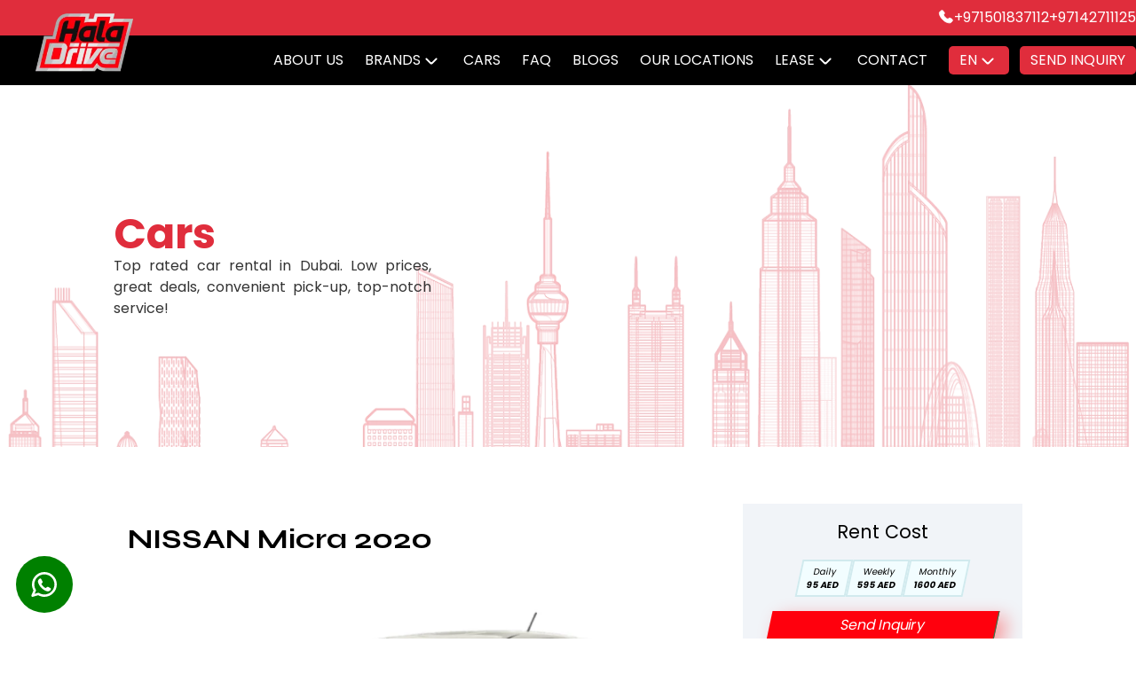

--- FILE ---
content_type: text/html; charset=UTF-8
request_url: https://haladrive.ae/cars/nissan-micra-2020
body_size: 9548
content:



<!DOCTYPE html>
<html lang="en" dir="ltr">
    
  
    
<head>
    <meta charset="UTF-8">
    <meta name="viewport" content="width=device-width, initial-scale=1.0">
    <title>Superb NISSAN Vehicles Available on Rent  for Your Adventurous Ride</title>
    <meta name="title" content="Superb NISSAN Vehicles Available on Rent  for Your Adventurous Ride" />
    <meta name="description" content="Here is a range of the best Nissan vehicles available for rent. Hire Nissan Micra Dubai, get Nissan Micra rent a car Dubai and other models from us. Ask us to guide you for a peaceful ride. " />
    
    <link rel="canonical" href="https://haladrive.ae/cars/nissan-micra-2020" />
    <link href="https://haladrive.ae/images/icons/favicon.ico" rel="icon">
    <base href="https://haladrive.ae/">
    <!-- Google Tag Manager -->
 <script>(function(w,d,s,l,i){w[l]=w[l]||[];w[l].push({'gtm.start':
    new Date().getTime(),event:'gtm.js'});var f=d.getElementsByTagName(s)[0],
    j=d.createElement(s),dl=l!='dataLayer'?'&l='+l:'';j.async=true;j.src=
    'https://www.googletagmanager.com/gtm.js?id='+i+dl;f.parentNode.insertBefore(j,f);
    })(window,document,'script','dataLayer','GTM-T6WNLDRM');
</script>
    <!-- End Google Tag Manager -->
    <!-- Google tag (gtag.js) --> 
<script async src="https://www.googletagmanager.com/gtag/js?id=G-TFTP6SXV3W"></script>
<script> window.dataLayer = window.dataLayer || []; function gtag(){dataLayer.push(arguments);} gtag('js', new Date()); gtag('config', 'G-TFTP6SXV3W'); </script>

<script type="text/javascript">
    (function(c,l,a,r,i,t,y){
        c[a]=c[a]||function(){(c[a].q=c[a].q||[]).push(arguments)};
        t=l.createElement(r);t.async=1;t.src="https://www.clarity.ms/tag/"+i;
        y=l.getElementsByTagName(r)[0];y.parentNode.insertBefore(t,y);
    })(window, document, "clarity", "script", "ipuuhhhj3h");
</script>
  <!-- Google tag (gtag.js) --> 
    <link rel="preconnect" href="https://fonts.googleapis.com">
    <link rel="preconnect" href="https://fonts.gstatic.com" crossorigin>
    <link href="https://fonts.googleapis.com/css2?family=Poppins:wght@400;700&display=swap" rel="stylesheet">
    <link rel="preload" href="https://fonts.googleapis.com/css2?family=Syne:wght@400..700&display=swap" as="style" onload="this.onload=null;this.rel='stylesheet'">
    <noscript>
    <link rel="stylesheet" href="https://fonts.googleapis.com/css2?family=Syne:wght@400..700&display=swap">
    </noscript>
    <!-- <link defer rel="stylesheet" href="https://haladrive.ae/style.css"> -->
    <link rel="preload" href="https://haladrive.ae/style.css" as="style" onload="this.onload=null;this.rel='stylesheet'">
    <!-- <link defer rel="stylesheet" href="https://haladrive.ae/output.css"> -->
    <link rel="preload" href="https://haladrive.ae/output.css" as="style" onload="this.onload=null;this.rel='stylesheet'">
    <noscript><link rel="stylesheet" href="https://haladrive.ae/output.css"></noscript>
    <!-- <link rel="stylesheet" href="https://cdn.jsdelivr.net/npm/swiper@11/swiper-bundle.min.css" /> -->
     <link rel="preload" href="https://cdn.jsdelivr.net/npm/swiper@11/swiper-bundle.min.css" as="style" onload="this.onload=null;this.rel='stylesheet'">
    <script>
    document.addEventListener('DOMContentLoaded', () => {
    let swiperCSS = document.createElement('link');
    swiperCSS.rel = 'stylesheet';
    swiperCSS.href = 'https://cdn.jsdelivr.net/npm/swiper@11/swiper-bundle.min.css';
    document.head.appendChild(swiperCSS);
    });
    </script>
</head>

<body>

    <!--------------------------------- header ------------------------------->

   <header class="relative">
        <div class="bg-[black] py-3 px-6 flex items-center z-[9999] min-[1023px]:hidden relative justify-between">
            <a href=""><img src="https://haladrive.ae/images/logo/Hala-Drive-resize.webp" class="w-[80px] " alt="logo"></a>
            <div class="flex items-center gap-4">
                <div class="bg-[#E02D3C] openModalBtn rounded-[5px] cursor-pointer text-white px-3 py-1">Send Inquiry                </div>
                <img src="https://haladrive.ae/images/icons/hamburger.svg" class="w-8" alt="hamburger" id="menuBtn" />
            </div>
        </div>
        <a href="" class="">
            <img src="https://haladrive.ae/images/logo/Hala-Drive-resize.webp"
            class="absolute top-[50%] ar_logo z-[9999] -translate-y-1/2 left-10 w-[110px] max-[1023px]:hidden" alt="logo">
        </a>
        <div class="flex bg-[#E02D3C] ar_header justify-between items-center py-2 max-[1024px]:hidden">
            <div class="container mx-auto">
                <div class="w-[85%] ar_ml ml-auto">
                    <ul class="flex justify-end items-center gap-5 ">
                        <li class="flex items-center gap-2 max-[1000px]:ml-auto">
                            <div class="">
                                <img src="https://haladrive.ae/images/icons/phone.svg" alt="phone" class="w-5">
                            </div>
                            <a class="text-white" href="tel:+971501837112" class="">+971501837112</a>
                        </li>
                        <li class="flex items-center gap-2">
                            <a class="text-white" href="tel:+97142711125" class=" text-[22px]">+97142711125</a>
                        </li>
                    </ul>
                </div>
            </div>
        </div>
        <nav id="mobileMenu" class="bg-black max-[1024px]:pb-12 max-[1024px]:w-full max-[1024px]:fixed max-[1024px]:z-[999] transition-all duration-500 max-[1024px]:top-[-100%]">
            <div class="container mx-auto flex items-center justify-end max-[1024px]:justify-start">
                <ul class="uppercase flex max-[1024px]:flex-col items-center ar_gap justify-center max-[1024px]:items-start max-[1024px]:gap-0 max-[1024px]:pb-4 max-[1024px]:pt-24 text-white relative max-[1024px]:mx-5">
                    <!-- <li class="relative ">
                        <a href=""
                            class="transition-all duration-300 hover:bg-[#E02D3C] ar_px block py-4 max-[1024px]:py-2 px-3">Home</a>
                    </li> -->
                    <li class="relative ">
                        <a href="about-us"
                            class="transition-all duration-300 hover:bg-[#E02D3C] ar_px block py-4 max-[1024px]:py-2 px-3">About Us</a>
                    </li>
                    <li class="relative group ">
                        <div class="flex items-center gap-1 transition-all duration-300 hover:bg-[#E02D3C] ar_px py-4 px-3 max-[1024px]:py-2 ">
                            <a href="#" class="">Brands</a>
                            <img class='z-[999] icon_dropdown' src="https://haladrive.ae/images/icons/arrow-down.svg" alt="arrow-down">
                        </div>
                        <ul class="absolute left-0 ar_header_drop max-[1024px]:h-[18rem] max-[1024px]:overflow-auto mt-3 z-[9999] bg-white rounded-md grid grid-cols-3 max-[1024px]:grid-cols-2 px-4 gap-2 w-[45rem] max-[1024px]:w-[23rem] opacity-0 invisible group-hover:opacity-100 group-hover:visible group-hover:translate-y-0 translate-y-2 transition-all duration-300">
                                                            <li class='flex items-center gap-2'>
                                    <img class='w-[2.4rem] h-[2.4rem] object-contain' src="https://admin.haladrive.ae/storage/uploads/1/2023-09/nissan_logo.webp" alt="logo_url">
                                    <a href="brands/rent-a-nissan" class="block w-full px-4 py-2 text-[#212529] hover:bg-[#E02D3C] hover:text-white duration-300">Nissan </a>
                                </li>
                                                            <li class='flex items-center gap-2'>
                                    <img class='w-[2.4rem] h-[2.4rem] object-contain' src="https://admin.haladrive.ae/storage/uploads/1/2023-09/mm.webp" alt="logo_url">
                                    <a href="brands/rent-a-mitsubishi" class="block w-full px-4 py-2 text-[#212529] hover:bg-[#E02D3C] hover:text-white duration-300">Mitsubishi </a>
                                </li>
                                                            <li class='flex items-center gap-2'>
                                    <img class='w-[2.4rem] h-[2.4rem] object-contain' src="https://admin.haladrive.ae/storage/uploads/1/2023-09/chevrolet_logo.webp" alt="logo_url">
                                    <a href="brands/rent-a-chevrolet" class="block w-full px-4 py-2 text-[#212529] hover:bg-[#E02D3C] hover:text-white duration-300">Chevrolet</a>
                                </li>
                                                            <li class='flex items-center gap-2'>
                                    <img class='w-[2.4rem] h-[2.4rem] object-contain' src="https://admin.haladrive.ae/storage/uploads/1/2023-09/hyundai_logo.webp" alt="logo_url">
                                    <a href="brands/rent-a-hyundai" class="block w-full px-4 py-2 text-[#212529] hover:bg-[#E02D3C] hover:text-white duration-300">Hyundai</a>
                                </li>
                                                            <li class='flex items-center gap-2'>
                                    <img class='w-[2.4rem] h-[2.4rem] object-contain' src="https://admin.haladrive.ae/storage/uploads/1/2023-09/peugeot_logo.webp" alt="logo_url">
                                    <a href="brands/rent-a-peugeot" class="block w-full px-4 py-2 text-[#212529] hover:bg-[#E02D3C] hover:text-white duration-300">Peugeot</a>
                                </li>
                                                            <li class='flex items-center gap-2'>
                                    <img class='w-[2.4rem] h-[2.4rem] object-contain' src="https://admin.haladrive.ae/storage/uploads/1/2023-09/output_onlinepngtools_1.webp" alt="logo_url">
                                    <a href="brands/rent-a-rolls-royce" class="block w-full px-4 py-2 text-[#212529] hover:bg-[#E02D3C] hover:text-white duration-300">Rolls Royce</a>
                                </li>
                                                            <li class='flex items-center gap-2'>
                                    <img class='w-[2.4rem] h-[2.4rem] object-contain' src="https://admin.haladrive.ae/storage/uploads/1/2023-09/output_onlinepngtools.webp" alt="logo_url">
                                    <a href="brands/rent-a-mercedes" class="block w-full px-4 py-2 text-[#212529] hover:bg-[#E02D3C] hover:text-white duration-300">Mercedes </a>
                                </li>
                                                            <li class='flex items-center gap-2'>
                                    <img class='w-[2.4rem] h-[2.4rem] object-contain' src="https://admin.haladrive.ae/storage/uploads/1/2023-09/audi_logo.webp" alt="logo_url">
                                    <a href="brands/rent-an-audi" class="block w-full px-4 py-2 text-[#212529] hover:bg-[#E02D3C] hover:text-white duration-300">Audi</a>
                                </li>
                                                            <li class='flex items-center gap-2'>
                                    <img class='w-[2.4rem] h-[2.4rem] object-contain' src="https://admin.haladrive.ae/storage/uploads/1/2024-01/kia_logo_1.jpg" alt="logo_url">
                                    <a href="brands/rent-a-kia" class="block w-full px-4 py-2 text-[#212529] hover:bg-[#E02D3C] hover:text-white duration-300">KIA</a>
                                </li>
                                                            <li class='flex items-center gap-2'>
                                    <img class='w-[2.4rem] h-[2.4rem] object-contain' src="https://admin.haladrive.ae/storage/uploads/1/2024-01/whatsapp_image_2024_01_12_at_55_7.jpg" alt="logo_url">
                                    <a href="brands/rent-a-mazda" class="block w-full px-4 py-2 text-[#212529] hover:bg-[#E02D3C] hover:text-white duration-300">Mazda</a>
                                </li>
                                                            <li class='flex items-center gap-2'>
                                    <img class='w-[2.4rem] h-[2.4rem] object-contain' src="https://admin.haladrive.ae/storage/uploads/1/2024-01/whatsapp_image_2024_01_12_at_55_6.jpg" alt="logo_url">
                                    <a href="brands/rent-an-infiniti" class="block w-full px-4 py-2 text-[#212529] hover:bg-[#E02D3C] hover:text-white duration-300">Infiniti</a>
                                </li>
                                                            <li class='flex items-center gap-2'>
                                    <img class='w-[2.4rem] h-[2.4rem] object-contain' src="https://admin.haladrive.ae/storage/uploads/1/2024-01/whatsapp_image_2024_01_12_at_55_4.jpg" alt="logo_url">
                                    <a href="brands/rent-a-jac" class="block w-full px-4 py-2 text-[#212529] hover:bg-[#E02D3C] hover:text-white duration-300">JAC</a>
                                </li>
                                                            <li class='flex items-center gap-2'>
                                    <img class='w-[2.4rem] h-[2.4rem] object-contain' src="https://admin.haladrive.ae/storage/uploads/1/2024-01/whatsapp_image_2024_01_12_at_55_5.jpg" alt="logo_url">
                                    <a href="brands/rent-a-gac" class="block w-full px-4 py-2 text-[#212529] hover:bg-[#E02D3C] hover:text-white duration-300">GAC</a>
                                </li>
                                                            <li class='flex items-center gap-2'>
                                    <img class='w-[2.4rem] h-[2.4rem] object-contain' src="https://admin.haladrive.ae/storage/uploads/1/2024-01/whatsapp_image_2024_01_12_at_55_3.jpg" alt="logo_url">
                                    <a href="brands/rent-a-bentley" class="block w-full px-4 py-2 text-[#212529] hover:bg-[#E02D3C] hover:text-white duration-300">Bentley</a>
                                </li>
                                                            <li class='flex items-center gap-2'>
                                    <img class='w-[2.4rem] h-[2.4rem] object-contain' src="https://admin.haladrive.ae/storage/uploads/1/2024-01/bmw_1.jpg" alt="logo_url">
                                    <a href="brands/rent-a-bmw" class="block w-full px-4 py-2 text-[#212529] hover:bg-[#E02D3C] hover:text-white duration-300">BMW</a>
                                </li>
                                                            <li class='flex items-center gap-2'>
                                    <img class='w-[2.4rem] h-[2.4rem] object-contain' src="https://admin.haladrive.ae/storage/uploads/1/2024-01/whatsapp_image_2024_01_12_at_55.jpg" alt="logo_url">
                                    <a href="brands/rent-a-cadillac" class="block w-full px-4 py-2 text-[#212529] hover:bg-[#E02D3C] hover:text-white duration-300">Cadillac</a>
                                </li>
                                                            <li class='flex items-center gap-2'>
                                    <img class='w-[2.4rem] h-[2.4rem] object-contain' src="https://admin.haladrive.ae/storage/uploads/1/2024-01/whatsapp_image_2024_01_12_at_55_1.jpg" alt="logo_url">
                                    <a href="brands/rent-a-dodge" class="block w-full px-4 py-2 text-[#212529] hover:bg-[#E02D3C] hover:text-white duration-300">Dodge</a>
                                </li>
                                                            <li class='flex items-center gap-2'>
                                    <img class='w-[2.4rem] h-[2.4rem] object-contain' src="https://admin.haladrive.ae/storage/uploads/1/2024-01/whatsapp_image_2024_01_12_at_54_3.jpg" alt="logo_url">
                                    <a href="brands/rent-a-ferrari" class="block w-full px-4 py-2 text-[#212529] hover:bg-[#E02D3C] hover:text-white duration-300">Ferrari</a>
                                </li>
                                                            <li class='flex items-center gap-2'>
                                    <img class='w-[2.4rem] h-[2.4rem] object-contain' src="https://admin.haladrive.ae/storage/uploads/1/2024-01/w3.jpg" alt="logo_url">
                                    <a href="brands/rent-a-ford" class="block w-full px-4 py-2 text-[#212529] hover:bg-[#E02D3C] hover:text-white duration-300">Ford</a>
                                </li>
                                                            <li class='flex items-center gap-2'>
                                    <img class='w-[2.4rem] h-[2.4rem] object-contain' src="https://admin.haladrive.ae/storage/uploads/1/2024-01/whatsapp_image_2024_01_12_at_54_1.jpg" alt="logo_url">
                                    <a href="brands/rent-a-lamborghini" class="block w-full px-4 py-2 text-[#212529] hover:bg-[#E02D3C] hover:text-white duration-300">Lamborghini</a>
                                </li>
                                                            <li class='flex items-center gap-2'>
                                    <img class='w-[2.4rem] h-[2.4rem] object-contain' src="https://admin.haladrive.ae/storage/uploads/1/2024-01/land_rover_1.jpg" alt="logo_url">
                                    <a href="brands/rent-a-land-rover" class="block w-full px-4 py-2 text-[#212529] hover:bg-[#E02D3C] hover:text-white duration-300">Land Rover</a>
                                </li>
                                                            <li class='flex items-center gap-2'>
                                    <img class='w-[2.4rem] h-[2.4rem] object-contain' src="https://admin.haladrive.ae/storage/uploads/1/2024-04/geely_logo.webp" alt="logo_url">
                                    <a href="brands/rent-a-geely" class="block w-full px-4 py-2 text-[#212529] hover:bg-[#E02D3C] hover:text-white duration-300">Geely</a>
                                </li>
                                                            <li class='flex items-center gap-2'>
                                    <img class='w-[2.4rem] h-[2.4rem] object-contain' src="https://admin.haladrive.ae/storage/uploads/1/2025-07/haval.webp" alt="logo_url">
                                    <a href="brands/rent-a-haval" class="block w-full px-4 py-2 text-[#212529] hover:bg-[#E02D3C] hover:text-white duration-300">Haval</a>
                                </li>
                                                            <li class='flex items-center gap-2'>
                                    <img class='w-[2.4rem] h-[2.4rem] object-contain' src="https://admin.haladrive.ae/storage/uploads/1/2025-07/jetour.webp" alt="logo_url">
                                    <a href="brands/rent-a-jetour" class="block w-full px-4 py-2 text-[#212529] hover:bg-[#E02D3C] hover:text-white duration-300">Jetour</a>
                                </li>
                                                            <li class='flex items-center gap-2'>
                                    <img class='w-[2.4rem] h-[2.4rem] object-contain' src="https://admin.haladrive.ae/storage/uploads/1/2025-07/hongqi.webp" alt="logo_url">
                                    <a href="brands/rent-a-hongqi" class="block w-full px-4 py-2 text-[#212529] hover:bg-[#E02D3C] hover:text-white duration-300">Hongqi</a>
                                </li>
                                                            <li class='flex items-center gap-2'>
                                    <img class='w-[2.4rem] h-[2.4rem] object-contain' src="https://admin.haladrive.ae/storage/uploads/1/2025-07/zqhzfxnv6czl5bwifaodawmoclbjeyxcpheeueuk.webp" alt="logo_url">
                                    <a href="brands/rent-an-mg" class="block w-full px-4 py-2 text-[#212529] hover:bg-[#E02D3C] hover:text-white duration-300">MG</a>
                                </li>
                                                            <li class='flex items-center gap-2'>
                                    <img class='w-[2.4rem] h-[2.4rem] object-contain' src="https://admin.haladrive.ae/storage/uploads/1/2025-07/car_logos.webp" alt="logo_url">
                                    <a href="brands/rent-a-byd" class="block w-full px-4 py-2 text-[#212529] hover:bg-[#E02D3C] hover:text-white duration-300">BYD</a>
                                </li>
                                                            <li class='flex items-center gap-2'>
                                    <img class='w-[2.4rem] h-[2.4rem] object-contain' src="https://admin.haladrive.ae/storage/uploads/1/2025-07/exeed.webp" alt="logo_url">
                                    <a href="brands/rent-an-exeed" class="block w-full px-4 py-2 text-[#212529] hover:bg-[#E02D3C] hover:text-white duration-300">Exeed</a>
                                </li>
                                                            <li class='flex items-center gap-2'>
                                    <img class='w-[2.4rem] h-[2.4rem] object-contain' src="https://admin.haladrive.ae/storage/uploads/1/2025-07/chery.webp" alt="logo_url">
                                    <a href="brands/rent-a-chery" class="block w-full px-4 py-2 text-[#212529] hover:bg-[#E02D3C] hover:text-white duration-300">Chery</a>
                                </li>
                                                            <li class='flex items-center gap-2'>
                                    <img class='w-[2.4rem] h-[2.4rem] object-contain' src="https://admin.haladrive.ae/storage/uploads/1/2025-07/changan.webp" alt="logo_url">
                                    <a href="brands/rent-a-changan" class="block w-full px-4 py-2 text-[#212529] hover:bg-[#E02D3C] hover:text-white duration-300">Changan</a>
                                </li>
                                                            <li class='flex items-center gap-2'>
                                    <img class='w-[2.4rem] h-[2.4rem] object-contain' src="https://admin.haladrive.ae/storage/uploads/1/2025-12/omoda_logo_png_seeklogo_483702_1.webp" alt="logo_url">
                                    <a href="brands/rent-a-omoda" class="block w-full px-4 py-2 text-[#212529] hover:bg-[#E02D3C] hover:text-white duration-300">Omoda</a>
                                </li>
                                                            <li class='flex items-center gap-2'>
                                    <img class='w-[2.4rem] h-[2.4rem] object-contain' src="https://admin.haladrive.ae/storage/uploads/1/2025-12/dongfeng_logo_1.webp" alt="logo_url">
                                    <a href="brands/rent-an-dongfeng" class="block w-full px-4 py-2 text-[#212529] hover:bg-[#E02D3C] hover:text-white duration-300">Dongfeng</a>
                                </li>
                                                            <li class='flex items-center gap-2'>
                                    <img class='w-[2.4rem] h-[2.4rem] object-contain' src="https://admin.haladrive.ae/storage/brands/logos/H2BFDuxiTETB2aDBsw3hNwLM9mHwuQXcWoCo8X7X.webp" alt="logo_url">
                                    <a href="brands/rent-a-porsche" class="block w-full px-4 py-2 text-[#212529] hover:bg-[#E02D3C] hover:text-white duration-300">Porsche</a>
                                </li>
                                                    </ul>
                    </li>
                    <li class="relative ">
                        <a href="cars" class="transition-all duration-300 hover:bg-[#E02D3C] ar_px block py-4 max-[1024px]:py-2 px-3">Cars</a>
                    </li>
                    <li class="relative ">
                        <a href="faq" class="transition-all duration-300 hover:bg-[#E02D3C] ar_px block py-4 max-[1024px]:py-2 px-3">FAQ</a>
                    </li>
                    <li class="relative ">
                        <a href="blogs" class="transition-all duration-300 hover:bg-[#E02D3C] ar_px block py-4 max-[1024px]:py-2 px-3">Blogs</a>
                    </li>
                    <li class="relative ">
                        <a href="locations" class="transition-all duration-300 hover:bg-[#E02D3C] ar_px block py-4 max-[1024px]:py-2 px-3">Our Locations</a>
                    </li>
                    <li class="relative group ">
                        <div class="flex items-center gap-1 transition-all duration-300 hover:bg-[#E02D3C] ar_px py-4 px-3 max-[1024px]:py-2">
                            <a href="#" class="">Lease</a>
                            <img class='z-[999] icon_dropdown' src="https://haladrive.ae/images/icons/arrow-down.svg" alt="arrow-down">
                        </div>
                        <ul class="absolute left-0 ar_header_drop mt-3 z-[9999] bg-white rounded-md dropdown opacity-0 invisible group-hover:opacity-100 group-hover:visible group-hover:translate-y-0 translate-y-2 transition-all duration-300">
                                                            <li>
                                    <a href="lease/cheap-rent-a-car" class="block px-4 py-2 text-[#212529] hover:bg-[#E02D3C] hover:text-white duration-300">Cheap Rent a car</a>
                                </li>
                                                            <li>
                                    <a href="lease/monthly-rent-a-car" class="block px-4 py-2 text-[#212529] hover:bg-[#E02D3C] hover:text-white duration-300">Monthly Rent a car</a>
                                </li>
                                                            <li>
                                    <a href="lease/economy-car-rental" class="block px-4 py-2 text-[#212529] hover:bg-[#E02D3C] hover:text-white duration-300">Economy Car Rental</a>
                                </li>
                                                            <li>
                                    <a href="lease/midsize-car-rental" class="block px-4 py-2 text-[#212529] hover:bg-[#E02D3C] hover:text-white duration-300">Midsize car rental</a>
                                </li>
                                                            <li>
                                    <a href="lease/crossovers-car-rental" class="block px-4 py-2 text-[#212529] hover:bg-[#E02D3C] hover:text-white duration-300">Crossovers car rental</a>
                                </li>
                                                            <li>
                                    <a href="lease/suv-car-rental" class="block px-4 py-2 text-[#212529] hover:bg-[#E02D3C] hover:text-white duration-300">SUV car rental</a>
                                </li>
                                                            <li>
                                    <a href="lease/luxury-rental-car" class="block px-4 py-2 text-[#212529] hover:bg-[#E02D3C] hover:text-white duration-300">Luxury Rental Car</a>
                                </li>
                                                            <li>
                                    <a href="lease/rent-car-per-hour-dubai" class="block px-4 py-2 text-[#212529] hover:bg-[#E02D3C] hover:text-white duration-300">Hourly Car Rental Dubai</a>
                                </li>
                                                            <li>
                                    <a href="lease/chauffeur-service-dubai" class="block px-4 py-2 text-[#212529] hover:bg-[#E02D3C] hover:text-white duration-300">Chauffeur Service Dubai</a>
                                </li>
                                                            <li>
                                    <a href="lease/dubai-airport-transfer" class="block px-4 py-2 text-[#212529] hover:bg-[#E02D3C] hover:text-white duration-300">Airport Transfer Dubai</a>
                                </li>
                                                    </ul>
                    </li>
                    <li class="relative ">
                        <a href="contact" class="transition-all duration-300 hover:bg-[#E02D3C] ar_px block py-4 max-[1024px]:py-2 px-3">Contact</a>
                    </li>
                    <li class="flex gap-2 bg-[#E02D3C] ar_ml3 ml-3 max-[1024px]:flex-col rounded-[5px] group relative">
                        <div class="flex items-center gap-1 transition-all duration-300 cursor-pointer text-white px-3 py-1 max-[1024px]:py-2">
                            en                            <img class='z-[999] icon_dropdown' src="https://haladrive.ae/images/icons/arrow-down.svg" alt="arrow-down">
                        </div>
                        <ul class="absolute top-[3rem] left-0 w-[8.3rem] p-[.5rem] ar_header_drop z-[999] bg-white rounded-md opacity-0 invisible group-hover:opacity-100 group-hover:visible group-hover:translate-y-0 translate-y-2 transition-all duration-300">
                            <a href="/cars/nissan-micra-2020" class="flex rounded-[5px] items-center gap-2 cursor-pointer Poppins shadow-[0_4px_10px_rgba(0,0,0,0.3)] px-3 py-1 bg-white">
                                <img src="https://haladrive.ae/images/flags/flag-en.webp" alt="flag-en" class="w-6 h-6 rounded-full">
                                <div class='text-black'>English</div>
                            </a>
                            <a href="/ar/cars/nissan-micra-2020" class="flex rounded-[5px] items-center gap-2 mt-2 cursor-pointer Poppins shadow-[0_4px_10px_rgba(0,0,0,0.3)] px-3 py-1 bg-white">
                                <img src="https://haladrive.ae/images/flags/flag-ar.webp" alt="flag-ar" class="w-6 h-6 rounded-full">
                                <div class='text-black'>العربية</div>
                            </a>
                        </ul>
                    </li>
                    <li class="relative ">
                        <div class="bg-[#E02D3C] ar_ml3 ml-3 max-[1024px]:hidden openModalBtn rounded-[5px] cursor-pointer text-white px-3 py-1">Send Inquiry</div>
                    </li>
                </ul>
            </div>
        </nav>
    </header>    <!--------------------------------- Banner ------------------------------->

<section class="relative">
    <img 
        src="https://haladrive.ae/images//about/top-banner.webp" 
        class="absolute w-full h-full banner_image bottom-0 left-0 transition-all duration-700" 
        alt="Banner"
    >
    <div class="w-[80%] max-[1024px]:w-[90%] mx-auto py-[9rem] max-[1024px]:py-[5rem] relative">
        <div class="text-[#E02D3C]">
            <div class="font-bold text-[3rem] max-[1024px]:text-[2rem] leading-[1]">
                Cars            </div>
            <p class='text-[#333333] w-[35%] max-[1024px]:w-full'>Top rated car rental in Dubai. Low prices, great deals, convenient pick-up, top-notch service!</p>
        </div>
    </div>
</section>

    <section class="relative py-16 max-[1024px]:py-10">
        <div class="w-[80%] max-[1024px]:w-[90%] mx-auto">
            <div class="grid grid-cols-3 max-[1024px]:grid-cols-1 gap-10">
                <div class="col-span-2 max-[1024px]:col-span-1 flex flex-col gap-10">
                    <div class="relative p-4 rounded-[10px] tableStyle ">
                        <div class="">
                            <div class="text-black text-[2rem] syne">NISSAN Micra 2020</div>
                            <div class="w-[100%] max-[1024px]:w-full">
                                <img src="https://admin.haladrive.ae/storage/uploads/1/2023-09/listing_main_2019_micra.webp" alt="Cars">
                            </div>
                        </div>
                        <div class="">
                            <div class="text-black text-[1.5rem]">Car Features</div>
                            <div class="grid grid-cols-4 max-[1024px]:grid-cols-2 gap-2">
                                <div class="bg-[#e9ecef] px-4 py-1 text-[14px] text-[#939393] font-bold border border-[#ced4da]">
                                    <div class="">Engine Size</div>
                                    <div class="">1.2</div>
                                </div>
                                <div class="bg-[#e9ecef] px-4 py-1 text-[14px] text-[#939393] font-bold border border-[#ced4da]">
                                    <div class="">Bluetooth</div>
                                    <div class="">Yes</div>
                                </div>
                                <div class="bg-[#e9ecef] px-4 py-1 text-[14px] text-[#939393] font-bold border border-[#ced4da]">
                                    <div class="">Cruise Control</div>
                                    <div class="">Yes</div>
                                </div>
                                <div class="bg-[#e9ecef] px-4 py-1 text-[14px] text-[#939393] font-bold border border-[#ced4da]">
                                    <div class="">Luggage</div>
                                    <div class="">Yes</div>
                                </div>
                            </div>
                        </div>
                        <div class="text-black mt-6 string">
                            <h1>Rent Nissan Micra 2020 In Style With Hala Drive</h1>

<p>In the UAE, the roads are full of luxury cars, making it hard to get prominence in traffic. With so many cars out there, finding a distinctive vehicle that makes you stand out is becoming more complex by the day. If you want something unique, why not consider renting a Nissan Micra?</p>

<p>The Nissan Micra is an affordable, stylish, and spacious subcompact car from Japanese automaker Nissan. This stylish car has a distinctive design that will draw attention on the roads, giving you a distinctive edge over other cars in the city. The Nissan Micra is equipped with advanced features such as Bluetooth, electric windows, automatic climate control, and advanced safety features such as Electronic Stability Control and Intelligent Emergency Braking.</p>

<h2>Affordable Luxury On UAE Roads With Micra</h2>

<p>The Micra is perfect for a day out or long journeys, as it is powered by a 1.2L DOHC engine, capable of delivering good fuel economy figures and a top speed of 135 km/h. Its well-built interiors provide passengers with a comfortable and safe journey. It also comes with Nissan&rsquo;s Easy Pack loading system, designed to make loading and unloading luggage easier. It has other unique models as well. We at Hala Drive are offering Nissan Micra for rent, and Nissan Micra rent a car Dubai.</p>

<p>The Nissan Micra is available in the UAE in several trim levels and body styles, so you can find one that perfectly fits your needs and budget. The car also comes with competitive insurance plans, making it an ideal choice for anyone looking for a great-value car. Try our Nissan Micra rental Dubai and hire Nissan Micra Dubai.</p>

<p>When you rent a Nissan Micra from us, you get an economical and stylish vehicle that will turn heads wherever you go. It is reliable, well-equipped, and affordable, so you can be sure that you&rsquo;re getting a car that is both affordable and distinctive. Whether you want to make a statement in the city or get the job done, the Nissan Micra is a perfect choice.</p>                        </div>
                    </div>
                </div>
                <div class="col-span-1">
                    <div class="text-black text-center bg-[#f1f4f8] p-4 mb-6">
                        <div class="mb-4 text-[1.3rem]">Rent Cost</div>
                        <div class="flex gap-2 justify-center items-center mt-3">
                            <div
                                class="text-black bg-[#f2fdff] text-[10px] -skew-x-12 border-2 text-center border-[#d1eaee] cursor-pointer hover:text-white hover:bg-[#ff000d] duration-300 py-1 px-2">
                                <div class="">Daily</div>
                                <div class="font-bold">95 AED</div>
                            </div>
                            <div
                                class="text-black bg-[#f2fdff] text-[10px] -skew-x-12 border-2 text-center border-[#d1eaee] cursor-pointer hover:text-white hover:bg-[#ff000d] duration-300 py-1 px-2">
                                <div class="">Weekly</div>
                                <div class="font-bold">595 AED</div>
                            </div>
                            <div
                                class="text-black bg-[#f2fdff] text-[10px] -skew-x-12 border-2 text-center border-[#d1eaee] cursor-pointer hover:text-white hover:bg-[#ff000d] duration-300 py-1 px-2">
                                <div class="">Monthly</div>
                                <div class="font-bold">1600 AED</div>
                            </div>
                        </div>
                        <div class="mt-4">
                            <div
                                class="text-white openModalBtn bg-[#ff000d] px-[5rem] py-1 cursor-pointer -skew-x-12 shadow-[10px_7px_20px_rgb(255,9,9,38%)] border-r border-b border-[#198754] text-center mx-auto w-fit">
                                Send Inquiry</div>
                        </div>
                    </div>
                    <div class="text-black flex justify-between items-center bg-[#f1f4f8] px-4 py-2 mb-6">
                        <div class="text-[1rem] text-[#939393]">Availability</div>
                        <div class="">In Stock</div>
                    </div>
                    <div class="text-black flex justify-between items-center bg-[#f1f4f8] px-4 py-2 mb-6">
                        <div class="text-[1rem] text-[#939393]">Security Amount</div>
                        <div class="">1000 AED</div>
                    </div>
                    <div class="text-black flex justify-between items-center bg-[#f1f4f8] px-4 py-2 mb-6">
                        <div class="text-[1rem] text-[#939393]">Security Type</div>
                        <div class="">Card only</div>
                    </div>
                    <div class="text-black flex justify-between items-center bg-[#f1f4f8] px-4 py-2 mb-6">
                        <div class="text-[1rem] text-[#939393]">Payment Type</div>
                        <div class="">Credit Card, Cash</div>
                    </div>
                    <div class="text-black flex justify-between items-center bg-[#f1f4f8] px-4 py-2 mb-6">
                        <div class="text-[1rem] text-[#939393]">Customer Support</div>
                        <div class="">Yes</div>
                    </div>
                    <div class="text-black flex justify-between items-center bg-[#f1f4f8] px-4 py-2 mb-6">
                        <div class="text-[1rem] text-[#939393]">Free Delivery</div>
                        <div class="">Yes</div>
                    </div>
                    <div class="text-black flex justify-between items-center bg-[#f1f4f8] px-4 py-2 mb-6">
                        <div class="text-[1rem] text-[#939393]">Free Cancellation</div>
                        <div class="">Yes</div>
                    </div>
                    <div class="text-black flex justify-between items-center bg-[#f1f4f8] px-4 py-2 mb-6">
                        <div class="text-[1rem] text-[#939393]">Insurance</div>
                        <div class="">Yes</div>
                    </div>
                    <div class="text-black bg-[#f1f4f8] px-4 py-2 mb-6">
                        <div class="">Requirements for UAE Residents</div>
                        <ul class="mt-4">
                            <li class="flex items-center gap-2">
                                <img src="https://haladrive.ae/images/icons/tick-red.svg" class="w-8" alt="passport">
                                <div class="text-[#939393]">Copy of Passport</div>
                            </li>
                            <li class="flex items-center gap-2">
                                <img src="https://haladrive.ae/images/icons/tick-red.svg" class="w-8" alt="residentialvisa">
                                <div class="text-[#939393]">Copy of Residential Visa</div>
                            </li>
                            <li class="flex items-center gap-2">
                                <img src="https://haladrive.ae/images/icons/tick-red.svg" class="w-8" alt="license1">
                                <div class="text-[#939393]">UAE Driving License</div>
                            </li>
                            <li class="flex items-center gap-2">
                                <img src="https://haladrive.ae/images/icons/tick-red.svg" class="w-8" alt="emiratesid">
                                <div class="text-[#939393]">Copy of Emirates ID</div>
                            </li>
                        </ul>
                    </div>
                    <div class="text-black bg-[#f1f4f8] px-4 py-2 mb-6">
                        <div class="">Requirements for Tourists</div>
                        <ul class="mt-4">
                            <li class="flex items-center gap-2">
                                <img src="https://haladrive.ae/images/icons/tick-red.svg" class="w-8" alt="passport">
                                <div class="text-[#939393]">Copy of Passport</div>
                            </li>
                            <li class="flex items-center gap-2">
                                <img src="https://haladrive.ae/images/icons/tick-red.svg" class="w-8" alt="visitvisa">
                                <div class="text-[#939393]">Copy of Visit Visa</div>
                            </li>
                            <li class="flex items-center gap-2">
                                <img src="https://haladrive.ae/images/icons/tick-red.svg" class="w-8" alt="license2">
                                <div class="text-[#939393]">US, Canada, EU, GCC or international Driving License</div>
                            </li>
                        </ul>
                    </div>
                </div>

            </div>
        </div>
        </div>
    </section>


    <!--------------------------------- footer ------------------------------->

 
    <!--------------------------------- footer ------------------------------->

    <footer class="pt-[6rem] max-[1024px]:pt-[2rem] pb-[1rem] relative ">
        <button id="scrollTopBtn" class="scroll-top-btn "><img src="https://haladrive.ae/images/icons/arrow.webp" alt="arrow" class='rotate-[-45deg] w-[1rem] h-[1rem] object-contain m-auto'></button>
        <img src="https://haladrive.ae/images/footerbg.webp" class="w-full h-full object-cover absolute inset-0 z-[-1] " alt="footerbg">
         <div class="whatsapp_btn">
            <a target="_blank" href="https://wa.me/971501837112?text=Hi">
                <img  src="https://haladrive.ae/images/icons/whatsapp.svg" alt="whatsapp">
            </a>
        </div>
        <div class="w-[80%] max-[1024px]:w-[90%] mx-auto">
            <div class="grid grid-cols-3 max-[1024px]:grid-cols-1 pb-[4rem] max-[1024px]:pb-[2rem] text-white m-auto gap-[3rem] max-[1024px]:gap-4 banner-1">
                <div class="flex max-[1024px]:flex-col items-center justify-between col-span-3 max-[1024px]:col-span-1">
                    <div class="text-white flex items-center gap-4">
                        <div class="text-[3rem] max-[1024px]:text-[2rem] font-bold">Connect With Us</div>
                        <img src="https://haladrive.ae/images/icons/arrow.webp" alt="arrow">
                    </div>
                    <div class="">
                        <ul class='flex gap-4 '>
                            <li><a href="https://www.facebook.com/HalaDrive" target="_blank">Facebook</a></li>
                            <li><a href="https://www.instagram.com/hala_drive_car_rental/" target="_blank">Instagram</a></li>
                            <li><a href="https://wa.me/971501837112?text=Hi" target="_blank">Whatsapp</a></li>
                        </ul>
                    </div>
                </div>
                <div class="">
                    <a href="">
                        <img src="https://haladrive.ae/images//logo/Hala-Drive-resize.webp" alt="Hala-Drive" class="max-[1000px]:m-auto max-[1024px]:w-[100px]">
                    </a>
                    <p class="text-[13px] py-4">Your trusted partner for affordable and luxury car rentals across Dubai and the UAE. Drive with confidence and convenience every time with well-maintained vehicles, flexible booking options, and 24/7 customer support designed to keep your journey smooth.</p>
                </div>
                <div class="flex gap-[2rem] banner-1 first-1">
                    <ul class="flex flex-col gap-5 mt-6 max-[1024px]:mt-0">
                        <span class="font-bold text-[1.5rem] text-[#FF000D] ">Contact</span>
                        <div class="mt-2 w-full">
                            <div class='border-b border-[#fff] py-3 bg-transparent w-full'><a target='_blank' href="tel:+971501837112">+971501837112</a> / <a href="tel:+97142711125">+97142711125</a></div>
                            <div class='border-b border-[#fff] py-3 bg-transparent w-full'><a target='_blank' href="mailto:sales@haladrive.ae">sales@haladrive.ae</a></div>
                            <div class='border-b border-[#fff] py-3 bg-transparent w-full'><a target='_blank' href="https://goo.gl/maps/9mWsWUggjrUJhYy66">Azurite tower shop no.2 Al-Jaddaf</a></div>
                        </div>
                    </ul>
                </div>
                <div class="banner-1 first-1">
                    <div class="flex flex-col mt-6 max-[1024px]:mt-4">
                        <!-- <span class="font-bold text-[1.5rem] border-l-2 pl-2 border-[#ff000d] text-white ">Details</span> -->
                        <span class="font-bold text-[1.5rem] text-[#FF000D] ">Stay in Touch</span>
                        <div class="flex relative gap-4 mt-2 ">
                            <div class="bg-[#E02D3C] openModalBtn rounded-[5px] cursor-pointer text-white px-3 py-1">Send Inquiry</div>
                        </div>
                    </div>
                    <div class="flex flex-col mt-6 max-[1024px]:mt-4">
                        <span class="font-bold text-[1.5rem] text-[#FF000D] ">Quick Links</span>
                        <ul class="flex gap-4 mt-2 ">
                            <li><a href="about-us">About Us</a></li>
                            <li><a href="cars">Cars</a></li>
                            <li><a href="faq">FAQ</a></li>
                            <li><a href="locations">Our Locations</a></li>
                        </ul>
                    </div>
                </div>
                <div class="flex col-span-3 max-[1024px]:col-span-1 text-white max-[1024px]:flex-col justify-between items-center max-[1024px]:gap-2">
                    <div class="text-center mb-3 text-white">© <a class="border-b border-white" href="https://haladrive.ae">Hala Drive </a>All Right Reserved. <a target="_blank" class="border-b border-white" href="https://quickdigitals.ae"> Quick Digitals</a></div>
                    <a href="privacy-policy">Privacy Policy</a>
                </div>
            </div>
        </div>
    </footer>


<!--------------------------------- POP UP ------------------------------->

    <div id="myModal" class="modal">
        <div class="modal-content">
            <div class="modal-header background_image">
                <img src="https://haladrive.ae/images/logo/Hala-Drive-resize.webp" style="display: block; width: 10rem; margin: 0 auto;" width="100" class="block" alt='Hala-Drive'>
                <button type="button" class="btn-close close custom_butnclose">
                    <img src="https://haladrive.ae/images/icons/close.svg" alt="close">
                </button>
            </div>
            <div></div>
            <div class="modal-body w-full p-6">
                <h5 class="text-xl text-center font-semibold mb-4 Poppins">Book Now</h5>

                <form method="POST" class="inquire-form w-full Poppins">
                    <input type="hidden" name="_token" value="FV5HbL6ZEq4mAded9gT90jqo2DrRpPtDjioznKXj">                    <!-- Name -->
                    <div class="relative w-full mb-3">
                        <img class='w-6 absolute top-1/2 -translate-y-1/2 left-2' src="https://haladrive.ae/images/icons/user.svg" alt="user">
                        <input type="text" name="name" id="name" placeholder="Your Name" required="" class="custom_input pl-10 pr-4 py-2 rounded-lg placeholder focus:outline-none">
                    </div>
                    <div class="relative w-full mb-3">
                        <img class='w-6 absolute top-1/2 -translate-y-1/2 left-2' src="https://haladrive.ae/images/icons/calender.svg" alt="calender">
                        <input type="date" name="date_from" onfocus="this.showPicker()" oninput="document.getElementById('date_to_modal').min = this.value;" id="date_from_modal" placeholder="Date From" required="" class="custom_input pl-10 pr-4 py-2 border border-gray-300 rounded-lg focus:ring-2 focus:ring-blue-400 focus:outline-none" min="2025-11-21">
                    </div>
                    <div class="relative w-full mb-3">
                        <img class='w-6 absolute top-1/2 -translate-y-1/2 left-2' src="https://haladrive.ae/images/icons/calender.svg" alt="calender">
                        <input type="date" name="date_to" onfocus="this.showPicker()" id="date_to_modal" placeholder="Date to" required="" class="custom_input pl-10 pr-4 py-2 rounded-lg placeholder focus:outline-none" min="2025-11-21">
                    </div>
                    <div class="relative w-full mb-3">
                        <img class='w-6 absolute top-1/2 -translate-y-1/2 left-2' src="https://haladrive.ae/images/icons/phone-red.svg" alt="phone">
                        <input type="text" name="number" id="contact_number" placeholder="Your Number" required="" class="custom_input pl-10 pr-4 py-2 rounded-lg placeholder focus:outline-none">
                    </div>
                    <div class="relative w-full mb-3">
                        <img class='w-6 absolute top-1/2 -translate-y-1/2 left-2' src="https://haladrive.ae/images/icons/email.svg" alt="email">
                        <input type="email" name="email" id="email" placeholder="Your Email" class="custom_input pl-10 pr-4 py-2 rounded-lg placeholder focus:outline-none">
                    </div>
                    <input type="hidden" name="car_name" id="car_name" value="">
                    <div class="relative w-full mb-3">
                        <textarea name="message" id="carName" placeholder="Your Message" rows="4" required="" class="custom_input pl-10 pr-4 py-2 rounded-lg placeholder focus:outline-none"></textarea>
                    </div>

                    <button type="submit" class="w-full mx-auto custom_button_modal">
                        Send Message                    </button>
                </form>
            </div>
        </div>
    </div>

    <script src="https://cdn.jsdelivr.net/npm/swiper@11/swiper-bundle.min.js"></script>

    <script>
        const scrollBtn = document.getElementById("scrollTopBtn");

        window.addEventListener("scroll", () => {
            if (window.scrollY > 200) {
                scrollBtn.classList.add("show");
            } else {
                scrollBtn.classList.remove("show");
            }
        });

        scrollBtn.addEventListener("click", () => {
            window.scrollTo({
                top: 0,
                behavior: "smooth"
            });
        });
    </script>

    <script>
        const modal = document.getElementById("myModal");
        const buttons = document.querySelectorAll(".openModalBtn");
        const closeBtn = document.querySelector(".close");

        // Loop through all buttons
        buttons.forEach(btn => {
            btn.onclick = function () {
                modal.style.display = "block";
            };
        });

        // Close modal
        closeBtn.onclick = function () {
            modal.style.display = "none";
        }

        // Close modal on outside click
        window.onclick = function (event) {
            if (event.target == modal) {
                modal.style.display = "none";
            }
        }


        // AJAX form submission with JS alert
        document.querySelectorAll('.inquire-form').forEach(form => {

            form.addEventListener('submit', function(e) {
                e.preventDefault();

                const formData = new FormData(form);
                const base_url = 'https://admin.haladrive.ae/api/v1';

                fetch(base_url + '/en/contact/send/inquire', {
                    method: 'POST',
                    body: formData
                })
                .then(res => res.json())
                .then(data => {

                    // Success / Error Alert
                    if (data.status === true) {
                        alert(data.message || 'Inquiry sent successfully!');
                    } else {
                        alert(data.message || 'Error submitting inquiry.');
                    }

                    // Hide modal if exists
                    const modal = document.getElementById('myModal');
                    if (modal) modal.style.display = "none";

                    // Reset the form
                    form.reset();
                })
                .catch(err => {
                    alert('A server error occurred.');
                });

            });
        });


    </script>



    <script>
        (function () {
            const btn = document.getElementById('dropdownUsersButton');
            const menu = document.getElementById('dropdownUsers');

            if (!btn || !menu) return;

            // initialize aria attribute
            btn.setAttribute('aria-haspopup', 'true');
            btn.setAttribute('aria-expanded', 'false');

            // Toggle handler
            btn.addEventListener('click', function (e) {
            e.stopPropagation();
            const isOpen = !menu.classList.contains('hidden');
            if (isOpen) {
                menu.classList.add('hidden');
                btn.setAttribute('aria-expanded', 'false');
            } else {
                menu.classList.remove('hidden');
                btn.setAttribute('aria-expanded', 'true');

                // optional: focus first link for keyboard users
                const firstLink = menu.querySelector('a');
                if (firstLink) firstLink.focus();
            }
            });

            // Close when clicking outside
            document.addEventListener('click', function (ev) {
            if (!btn.contains(ev.target) && !menu.contains(ev.target)) {
                menu.classList.add('hidden');
                btn.setAttribute('aria-expanded', 'false');
            }
            });

            // Close on Escape
            document.addEventListener('keydown', function (ev) {
            if (ev.key === 'Escape') {
                menu.classList.add('hidden');
                btn.setAttribute('aria-expanded', 'false');
                btn.focus();
            }
            });

            // Close when a menu link is clicked (useful for single-page and navigation)
            menu.querySelectorAll('a').forEach(link => {
            link.addEventListener('click', function () {
                menu.classList.add('hidden');
                btn.setAttribute('aria-expanded', 'false');
            });
            });
        })();
    </script>

    <script>
        const menuBtn = document.getElementById("menuBtn");
        const mobileMenu = document.getElementById("mobileMenu");

        menuBtn.addEventListener("click", () => {
            if (mobileMenu.classList.contains("max-[1024px]:top-[-100%]")) {
                // Menu hidden hai → show karo
                mobileMenu.classList.remove("max-[1024px]:top-[-100%]");
                mobileMenu.classList.add("!top-0");
            } else {
                // Menu visible hai → hide karo
                mobileMenu.classList.remove("!top-0");
                mobileMenu.classList.add("max-[1024px]:top-[-100%]");
            }
        });
    </script>


    <script>
        const swiper = new Swiper(".mySwiper", {
            loop: true,
            autoplay: {
                delay: 3000,
                disableOnInteraction: false,
            },
            pagination: {
                el: ".swiper-pagination",
                clickable: true,
            },
            navigation: {
                nextEl: ".swiper-button-next",
                prevEl: ".swiper-button-prev",
            },
            speed: 800,
        });
    </script>


    <script>
        const swiper1 = new Swiper('.mySwiper1', {
            loop: true,
            spaceBetween: 20,
            slidesPerView: 4,             // show 4 slides by default
            centeredSlides: false,
            autoplay: {
                delay: 2500,
                disableOnInteraction: false,
            },
            pagination: {
                el: '.swiper-pagination',
                clickable: true,
            },
            navigation: {
                nextEl: '.swiper-button-next',
                prevEl: '.swiper-button-prev',
            },
            // Responsive breakpoints
            breakpoints: {
                320: { slidesPerView: 4 },
                640: { slidesPerView: 4 },
                900: { slidesPerView: 4 },
                1200: { slidesPerView: 4 }
            },
            speed: 700,
        });
    </script>

    <script>
        const toggles = document.querySelectorAll('.faq-toggle');
        toggles.forEach(btn => {
            btn.addEventListener('click', () => {
                const content = btn.nextElementSibling;
                const plus = btn.querySelector('span:last-child');
                content.classList.toggle('hidden');
                plus.textContent = content.classList.contains('hidden') ? '+' : '−';
            });
        });
    </script>


</body>

</html>

--- FILE ---
content_type: text/css
request_url: https://haladrive.ae/style.css
body_size: 1641
content:
.modal,.modal-content{transform:translateY(-50%)}*{padding:0;margin:0;box-sizing:border-box}html{scroll-behavior:smooth}.syne{font-family:Syne,sans-serif;font-weight:700}.Poppins,body{font-family:Poppins,sans-serif}.placeholder::placeholder{color:#000}p{text-align:justify}.string h1,.string h1 strong{line-height:1;font-size:2.6rem;font-weight:700;margin-block: 1rem;}.string h2,.string h2 strong{line-height:1;font-size:2.2rem;font-weight:700;margin-block: 1rem;}.string h3,.string h3 strong{line-height:1;font-size:1.8rem;font-weight:700;margin-block: 1rem;} .string h4,.string h4 strong{line-height:1;font-size:1.2rem;font-weight:700;margin-block: 1rem;}.string h4,.string h4 strong,.string h5,.string h5 strong{line-height:1;font-size:1.4rem}.string p{padding-bottom:1rem}.slider_image{width:100%;height:5rem;object-fit:contain}.dropdown{width:20rem}.icon_dropdown{width:1.5rem}.swiper{direction:ltr}html[dir=rtl] .ar_header{flex-direction:row-reverse}html[dir=rtl] .banner_image{transform:scalex(-1)}html[dir=rtl] .ar_ml{margin-right:auto;margin-left:unset}html[dir=rtl] .ar_logo{right:2.5rem;left:unset}html[dir=rtl] .before\:-left-3::before{left:unset;right:-.65rem}html[dir=rtl] .ar_header_drop{left:unset;right:0}html[dir=rtl] .ar_gap{gap:.5rem}html[dir=rtl] .ar_banner_text{left:unset;right:5%}html[dir=rtl] .ar_banner_img{left:0;right:unset;transform:scaleX(-1)}html[dir=rtl] .ar_img{transform:scaleX(-1)}html[dir=rtl] .ar_ml3{margin-left:0}html[dir=rtl] .faq-toggle,html[dir=rtl] .text_ar{text-align:right!important}.pagination span,a.px-4.py-2.bg-white.text-\[\#333\]:first-child,a.px-4.py-2.bg-white.text-\[\#333\]:last-child{width:122px}.modal{display:none;position:fixed;z-index:9999;left:0;top:50%;width:100%;height:100%;background:rgba(0,0,0,.6)}.close{position:absolute;top:8px;right:12px;font-size:22px;cursor:pointer}.whatsapp_btn{background:green;width:4rem;padding:1rem;border-radius:50%;position:fixed;bottom:1.8rem;left:1.1rem;z-index:99999}.animate_sec,.animate_sec1{background-repeat:no-repeat;background-position:center center;background-attachment:fixed;background-size:cover}.modal-content{background-color:#fff;box-shadow:0 10px 30px rgba(0,0,0,.2);max-width:550px;width:100%;margin:0 auto;font-family:Arial,sans-serif;height:90vh;overflow:auto;padding-block:20px;position:absolute;border-radius:20px;left:0;right:0;top:50%}.modal-header,.relative{position:relative}.modal-content::-webkit-scrollbar{display:none}.modal-header{padding:0}.background_image img{width:100%;height:auto;display:block}.btn-close.custom_butnclose{position:absolute;top:10px;right:10px;background:0 0;border:none;font-size:1.5rem;cursor:pointer;color:#fff;z-index:10;width:2.4rem}.modal-body{padding:2rem 1.5rem}.modal-body h5{font-size:1.5rem;font-weight:600;text-align:center;margin-bottom:1.5rem}.custom_input{width:100%;padding:.75rem 1rem;border:1px solid #ccc;border-radius:8px;font-size:1rem;transition:.3s}.custom_input:focus{outline:0;border-color:#ff000d;box-shadow:0 0 0 2px #ff000d}textarea.custom_input{resize:none}.custom_button_modal{display:inline-block;width:100%;background-color:#ff000d;color:#fff;font-size:1.1rem;font-weight:600;padding:.75rem 1rem;border:none;border-radius:8px;cursor:pointer;transition:background .3s;text-align:center;margin-top:.5rem}@media (max-width:600px){.modal-body{padding:1.5rem 1rem}.custom_input{font-size:.95rem;padding:.6rem .8rem}.custom_button_modal{font-size:1rem}.modal-content{border-radius:10px;width:95%;height:fit-content}}.animate_sec1{background-image:url("images/home1.webp")}.animate_sec{background-image:url("images/homebg.webp")}.scroll-top-btn{position:fixed;bottom:30px;right:30px;background:#e02d3c;border:none;border-radius:50%;cursor:pointer;display:none;width:3rem;height:3rem;transition:opacity .3s;z-index:9999}.scroll-top-btn.show{display:block;opacity:1}.lease_table table,.tableStyle table{width:100%!important}.lease_table table td,.tableStyle table td{background:0 0!important;border:1px solid #ddd!important;padding:10px}.lease_table table tr:first-child td,.tableStyle table tr:first-child td{background:#dc313e!important;color:#fff}.lease_table table td *,.lease_table table td p,.tableStyle table td *,.tableStyle table td p{margin:0!important;padding:0};
.string h1,
.string h2,
.string h3,
.string h4 {
  padding-block: 1rem;
  font-weight: 700;
}
.string ul {
    margin-left: 3rem;
    margin-bottom: 1rem;
    list-style: disc;
}
.string ol {
    margin-bottom: 1rem;
    list-style: decimal;
    margin-left: 3rem;
}
.string table {
  width: 100%;
  border-collapse: collapse;
  margin-bottom:1rem;
}
.string th,
.string td {
  border: 1px solid #000;
  padding: 10px 12px;
  vertical-align: top;
  text-align: left;
}

.string th {
  font-weight: 700;
  background-color: #f9f9f9;
}

.string tr:first-child td {
  background: #E02D3C;
  color: white;
}

.string ul li,
.string ol li{
    line-height: 30px;
}

--- FILE ---
content_type: text/css
request_url: https://haladrive.ae/output.css
body_size: 5346
content:
a,hr{color:inherit}progress,sub,sup{vertical-align:baseline}blockquote,body,dd,dl,fieldset,figure,h1,h2,h3,h4,h5,h6,hr,menu,ol,p,pre,ul{margin:0}dialog,fieldset,legend,menu,ol,ul{padding:0}.transition,.transition-all{transition-duration:150ms;transition-timing-function:cubic-bezier(0.4,0,0.2,1)}.ease-in-out,.transition,.transition-all{transition-timing-function:cubic-bezier(0.4,0,0.2,1)}.-skew-x-12,.-translate-y-1\/2,.group:hover .group-hover\:translate-y-0,.hover\:scale-\[1\.03\]:hover,.rotate-\[-45deg\],.translate-y-2{transform:translate(var(--tw-translate-x),var(--tw-translate-y)) rotate(var(--tw-rotate)) skewX(var(--tw-skew-x)) skewY(var(--tw-skew-y)) scaleX(var(--tw-scale-x)) scaleY(var(--tw-scale-y))}*,::after,::before{--tw-border-spacing-x:0;--tw-border-spacing-y:0;--tw-translate-x:0;--tw-translate-y:0;--tw-rotate:0;--tw-skew-x:0;--tw-skew-y:0;--tw-scale-x:1;--tw-scale-y:1;--tw-pan-x: ;--tw-pan-y: ;--tw-pinch-zoom: ;--tw-scroll-snap-strictness:proximity;--tw-gradient-from-position: ;--tw-gradient-via-position: ;--tw-gradient-to-position: ;--tw-ordinal: ;--tw-slashed-zero: ;--tw-numeric-figure: ;--tw-numeric-spacing: ;--tw-numeric-fraction: ;--tw-ring-inset: ;--tw-ring-offset-width:0px;--tw-ring-offset-color:#fff;--tw-ring-color:rgb(59 130 246 / 0.5);--tw-ring-offset-shadow:0 0 #0000;--tw-ring-shadow:0 0 #0000;--tw-shadow:0 0 #0000;--tw-shadow-colored:0 0 #0000;--tw-blur: ;--tw-brightness: ;--tw-contrast: ;--tw-grayscale: ;--tw-hue-rotate: ;--tw-invert: ;--tw-saturate: ;--tw-sepia: ;--tw-drop-shadow: ;--tw-backdrop-blur: ;--tw-backdrop-brightness: ;--tw-backdrop-contrast: ;--tw-backdrop-grayscale: ;--tw-backdrop-hue-rotate: ;--tw-backdrop-invert: ;--tw-backdrop-opacity: ;--tw-backdrop-saturate: ;--tw-backdrop-sepia: ;--tw-contain-size: ;--tw-contain-layout: ;--tw-contain-paint: ;--tw-contain-style: ;box-sizing:border-box;border:0 solid #e5e7eb}::backdrop{--tw-border-spacing-x:0;--tw-border-spacing-y:0;--tw-translate-x:0;--tw-translate-y:0;--tw-rotate:0;--tw-skew-x:0;--tw-skew-y:0;--tw-scale-x:1;--tw-scale-y:1;--tw-pan-x: ;--tw-pan-y: ;--tw-pinch-zoom: ;--tw-scroll-snap-strictness:proximity;--tw-gradient-from-position: ;--tw-gradient-via-position: ;--tw-gradient-to-position: ;--tw-ordinal: ;--tw-slashed-zero: ;--tw-numeric-figure: ;--tw-numeric-spacing: ;--tw-numeric-fraction: ;--tw-ring-inset: ;--tw-ring-offset-width:0px;--tw-ring-offset-color:#fff;--tw-ring-color:rgb(59 130 246 / 0.5);--tw-ring-offset-shadow:0 0 #0000;--tw-ring-shadow:0 0 #0000;--tw-shadow:0 0 #0000;--tw-shadow-colored:0 0 #0000;--tw-blur: ;--tw-brightness: ;--tw-contrast: ;--tw-grayscale: ;--tw-hue-rotate: ;--tw-invert: ;--tw-saturate: ;--tw-sepia: ;--tw-drop-shadow: ;--tw-backdrop-blur: ;--tw-backdrop-brightness: ;--tw-backdrop-contrast: ;--tw-backdrop-grayscale: ;--tw-backdrop-hue-rotate: ;--tw-backdrop-invert: ;--tw-backdrop-opacity: ;--tw-backdrop-saturate: ;--tw-backdrop-sepia: ;--tw-contain-size: ;--tw-contain-layout: ;--tw-contain-paint: ;--tw-contain-style: }::after,::before{--tw-content:''}:host,html{line-height:1.5;-webkit-text-size-adjust:100%;-moz-tab-size:4;-o-tab-size:4;tab-size:4;font-family:ui-sans-serif,system-ui,sans-serif,"Apple Color Emoji","Segoe UI Emoji","Segoe UI Symbol","Noto Color Emoji";font-feature-settings:normal;font-variation-settings:normal;-webkit-tap-highlight-color:transparent}body{line-height:inherit}hr{height:0;border-top-width:1px}abbr:where([title]){-webkit-text-decoration:underline dotted;text-decoration:underline dotted}h1,h2,h3,h4,h5,h6{font-size:inherit;font-weight:inherit}a{text-decoration:inherit}b,strong{font-weight:bolder}code,kbd,pre,samp{font-family:ui-monospace,SFMono-Regular,Menlo,Monaco,Consolas,"Liberation Mono","Courier New",monospace;font-feature-settings:normal;font-variation-settings:normal;font-size:1em}small{font-size:80%}sub,sup{font-size:75%;line-height:0;position:relative}sub{bottom:-.25em}sup{top:-.5em}table{text-indent:0;border-color:inherit;border-collapse:collapse}button,input,optgroup,select,textarea{font-family:inherit;font-feature-settings:inherit;font-variation-settings:inherit;font-size:100%;font-weight:inherit;line-height:inherit;letter-spacing:inherit;color:inherit;margin:0;padding:0}button,select{text-transform:none}button,input:where([type=button]),input:where([type=reset]),input:where([type=submit]){-webkit-appearance:button;background-color:transparent;background-image:none}:-moz-focusring{outline:auto}:-moz-ui-invalid{box-shadow:none}::-webkit-inner-spin-button,::-webkit-outer-spin-button{height:auto}[type=search]{-webkit-appearance:textfield;outline-offset:-2px}::-webkit-search-decoration{-webkit-appearance:none}::-webkit-file-upload-button{-webkit-appearance:button;font:inherit}summary{display:list-item}menu,ol,ul{list-style:none}textarea{resize:vertical}input::-moz-placeholder,textarea::-moz-placeholder{opacity:1;color:#9ca3af}input::placeholder,textarea::placeholder{opacity:1;color:#9ca3af}.cursor-pointer,[role=button],button{cursor:pointer}:disabled{cursor:default}audio,canvas,embed,iframe,img,object,svg,video{display:block;vertical-align:middle}img,video{max-width:100%;height:auto}[hidden]:where(:not([hidden=until-found])){display:none}.container,.w-\[100\%\],.w-full{width:100%}@media (min-width:640px){.container{max-width:640px}}@media (min-width:768px){.container{max-width:768px}.md\:mt-0{margin-top:0}.md\:flex-row{flex-direction:row}.md\:items-center{align-items:center}.md\:text-3xl{font-size:1.875rem;line-height:2.25rem}}@media (min-width:1024px){.container{max-width:1024px}}@media (min-width:1280px){.container{max-width:1280px}}@media (min-width:1536px){.container{max-width:1536px}}.group:hover .group-hover\:visible,.visible{visibility:visible}.invisible{visibility:hidden}.absolute{position:absolute}.relative{position:relative}.inset-0{inset:0px}.\!left-6{left:1.5rem!important}.\!right-6{right:1.5rem!important}.\!top-0{top:0!important}.bottom-0{bottom:0}.bottom-\[-2rem\]{bottom:-2rem}.left-0{left:0}.left-10{left:2.5rem}.left-2{left:.5rem}.left-\[10\%\]{left:10%}.right-0{right:0}.top-0{top:0}.top-1\/2,.top-\[50\%\]{top:50%}.top-\[35\%\]{top:35%}.top-\[3rem\]{top:3rem}.z-\[-1\]{z-index:-1}.z-\[99999\]{z-index:99999}.z-\[9999\]{z-index:9999}.z-\[999\]{z-index:999}.col-span-1{grid-column:span 1/span 1}.col-span-2{grid-column:span 2/span 2}.col-span-3{grid-column:span 3/span 3}.col-span-4{grid-column:span 4/span 4}.m-auto{margin:auto}.mx-auto{margin-left:auto;margin-right:auto}.mb-10{margin-bottom:2.5rem}.mb-2{margin-bottom:.5rem}.mb-3{margin-bottom:.75rem}.mb-4{margin-bottom:1rem}.mb-6{margin-bottom:1.5rem}.mb-8{margin-bottom:2rem}.mb-\[-\.9rem\]{margin-bottom:-.9rem}.me-2{margin-inline-end:.5rem}.ml-3{margin-left:.75rem}.ml-auto{margin-left:auto}.ms-3{margin-inline-start:.75rem}.mt-10{margin-top:2.5rem}.mt-12{margin-top:3rem}.mt-2{margin-top:.5rem}.mt-3{margin-top:.75rem}.mt-4{margin-top:1rem}.mt-6{margin-top:1.5rem}.block{display:block}.inline-block{display:inline-block}.flex{display:flex}.inline-flex{display:inline-flex}.grid{display:grid}.hidden{display:none}.h-2\.5{height:.625rem}.h-4,.h-\[1rem\]{height:1rem}.h-48{height:12rem}.h-6{height:1.5rem}.h-8{height:2rem}.h-9{height:2.25rem}.h-\[11\.5rem\]{height:11.5rem}.h-\[2\.4rem\]{height:2.4rem}.h-auto{height:auto}.h-fit{height:-moz-fit-content;height:fit-content}.h-full{height:100%}.w-1\/2,.w-\[50\%\]{width:50%}.w-16{width:4rem}.w-2\.5{width:.625rem}.w-3{width:.75rem}.w-4,.w-\[1rem\]{width:1rem}.w-5{width:1.25rem}.w-6{width:1.5rem}.w-8{width:2rem}.w-9{width:2.25rem}.w-\[10rem\]{width:10rem}.w-\[110px\]{width:110px}.w-\[122px\]{width:122px}.w-\[2\.4rem\]{width:2.4rem}.w-\[35\%\]{width:35%}.w-\[40\%\]{width:40%}.w-\[45\%\]{width:45%}.w-\[45rem\]{width:45rem}.w-\[55\%\]{width:55%}.w-\[60\%\]{width:60%}.w-\[75\%\]{width:75%}.w-\[8\.3rem\]{width:8.3rem}.w-\[80\%\]{width:80%}.w-\[80px\]{width:80px}.w-\[85\%\]{width:85%}.w-\[90\%\]{width:90%}.w-fit{width:-moz-fit-content;width:fit-content}.min-w-\[40px\]{min-width:40px}.-translate-y-1\/2{--tw-translate-y:-50%}.translate-y-2{--tw-translate-y:0.5rem}.rotate-\[-45deg\]{--tw-rotate:-45deg}.-skew-x-12{--tw-skew-x:-12deg}.list-disc{list-style-type:disc}.grid-cols-1{grid-template-columns:repeat(1,minmax(0,1fr))}.grid-cols-2{grid-template-columns:repeat(2,minmax(0,1fr))}.grid-cols-3{grid-template-columns:repeat(3,minmax(0,1fr))}.grid-cols-4{grid-template-columns:repeat(4,minmax(0,1fr))}.grid-cols-5{grid-template-columns:repeat(5,minmax(0,1fr))}.flex-col{flex-direction:column}.flex-wrap{flex-wrap:wrap}.items-end{align-items:flex-end}.items-center{align-items:center}.justify-end{justify-content:flex-end}.justify-center{justify-content:center}.justify-between{justify-content:space-between}.gap-1{gap:.25rem}.gap-10{gap:2.5rem}.gap-2{gap:.5rem}.gap-3{gap:.75rem}.gap-4{gap:1rem}.gap-5{gap:1.25rem}.gap-6{gap:1.5rem}.gap-8,.gap-\[2rem\]{gap:2rem}.gap-\[3rem\]{gap:3rem}.space-y-3>:not([hidden])~:not([hidden]){--tw-space-y-reverse:0;margin-top:calc(.75rem * calc(1 - var(--tw-space-y-reverse)));margin-bottom:calc(.75rem * var(--tw-space-y-reverse))}.overflow-hidden{overflow:hidden}.overflow-y-auto{overflow-y:auto}.rounded{border-radius:.25rem}.rounded-\[10px\]{border-radius:10px}.rounded-\[2px\]{border-radius:2px}.rounded-\[5px\]{border-radius:5px}.rounded-\[6px\]{border-radius:6px}.rounded-full{border-radius:9999px}.rounded-lg{border-radius:.5rem}.rounded-md{border-radius:.375rem}.border{border-width:1px}.border-2{border-width:2px}.border-b{border-bottom-width:1px}.border-b-\[6px\]{border-bottom-width:6px}.border-l-2{border-left-width:2px}.border-l-4{border-left-width:4px}.border-r{border-right-width:1px}.border-\[\#198754\]{--tw-border-opacity:1;border-color:rgb(25 135 84 / var(--tw-border-opacity,1))}.border-\[\#29a71a\]{--tw-border-opacity:1;border-color:rgb(41 167 26 / var(--tw-border-opacity,1))}.border-\[\#92aacb\]{--tw-border-opacity:1;border-color:rgb(146 170 203 / var(--tw-border-opacity,1))}.border-\[\#b8101f\]{--tw-border-opacity:1;border-color:rgb(184 16 31 / var(--tw-border-opacity,1))}.border-\[\#ced4da\]{--tw-border-opacity:1;border-color:rgb(206 212 218 / var(--tw-border-opacity,1))}.border-\[\#d1eaee\]{--tw-border-opacity:1;border-color:rgb(209 234 238 / var(--tw-border-opacity,1))}.border-\[\#d60000\]{--tw-border-opacity:1;border-color:rgb(214 0 0 / var(--tw-border-opacity,1))}.border-\[\#dfdfdf\]{--tw-border-opacity:1;border-color:rgb(223 223 223 / var(--tw-border-opacity,1))}.border-\[\#ff000d\],.hover\:border-\[\#ff000d\]:hover{--tw-border-opacity:1;border-color:rgb(255 0 13 / var(--tw-border-opacity,1))}.border-\[\#fff\],.border-white{--tw-border-opacity:1;border-color:rgb(255 255 255 / var(--tw-border-opacity,1))}.border-gray-200{--tw-border-opacity:1;border-color:rgb(229 231 235 / var(--tw-border-opacity,1))}.border-gray-300{--tw-border-opacity:1;border-color:rgb(209 213 219 / var(--tw-border-opacity,1))}.border-transparent{border-color:transparent}.border-\[\#E02D3C\]{--tw-border-opacity:1;border-color:rgb(224 45 60 / var(--tw-border-opacity,1))}.\!bg-white{--tw-bg-opacity:1!important;background-color:rgb(255 255 255 / var(--tw-bg-opacity,1))!important}.bg-\[\#1bd741\]{--tw-bg-opacity:1;background-color:rgb(27 215 65 / var(--tw-bg-opacity,1))}.bg-\[\#29a71a\]{--tw-bg-opacity:1;background-color:rgb(41 167 26 / var(--tw-bg-opacity,1))}.bg-\[\#E02D3C\],.hover\:bg-\[\#E02D3C\]:hover{--tw-bg-opacity:1;background-color:rgb(224 45 60 / var(--tw-bg-opacity,1))}.bg-\[\#F4F4F4\]{--tw-bg-opacity:1;background-color:rgb(244 244 244 / var(--tw-bg-opacity,1))}.bg-\[\#F7F7F7\],.bg-\[\#f7f7f7\]{--tw-bg-opacity:1;background-color:rgb(247 247 247 / var(--tw-bg-opacity,1))}.bg-\[\#FF000D\],.bg-\[\#ff000d\],.hover\:bg-\[\#FF000D\]:hover,.hover\:bg-\[\#ff000d\]:hover{--tw-bg-opacity:1;background-color:rgb(255 0 13 / var(--tw-bg-opacity,1))}.bg-\[\#d60000\]{--tw-bg-opacity:1;background-color:rgb(214 0 0 / var(--tw-bg-opacity,1))}.bg-\[\#daffda\]{--tw-bg-opacity:1;background-color:rgb(218 255 218 / var(--tw-bg-opacity,1))}.bg-\[\#e9ecef\]{--tw-bg-opacity:1;background-color:rgb(233 236 239 / var(--tw-bg-opacity,1))}.bg-\[\#f1f4f8\]{--tw-bg-opacity:1;background-color:rgb(241 244 248 / var(--tw-bg-opacity,1))}.bg-\[\#f2fdff\]{--tw-bg-opacity:1;background-color:rgb(242 253 255 / var(--tw-bg-opacity,1))}.bg-\[\#f7fdff\]{--tw-bg-opacity:1;background-color:rgb(247 253 255 / var(--tw-bg-opacity,1))}.bg-\[black\],.bg-black{--tw-bg-opacity:1;background-color:rgb(0 0 0 / var(--tw-bg-opacity,1))}.bg-transparent{background-color:transparent}.bg-white{--tw-bg-opacity:1;background-color:rgb(255 255 255 / var(--tw-bg-opacity,1))}.bg-\[\#b8101f\],.hover\:bg-\[\#b8101f\]:hover{--tw-bg-opacity:1;background-color:rgb(184 16 31 / var(--tw-bg-opacity,1))}.object-contain{-o-object-fit:contain;object-fit:contain}.object-cover{-o-object-fit:cover;object-fit:cover}.p-2,.p-\[\.5rem\]{padding:.5rem}.p-4{padding:1rem}.p-6{padding:1.5rem}.px-2{padding-left:.5rem;padding-right:.5rem}.px-3{padding-left:.75rem;padding-right:.75rem}.px-4{padding-left:1rem;padding-right:1rem}.px-5{padding-left:1.25rem;padding-right:1.25rem}.px-6{padding-left:1.5rem;padding-right:1.5rem}.px-\[5rem\]{padding-left:5rem;padding-right:5rem}.py-1{padding-top:.25rem;padding-bottom:.25rem}.py-10{padding-top:2.5rem;padding-bottom:2.5rem}.py-16{padding-top:4rem;padding-bottom:4rem}.py-2{padding-top:.5rem;padding-bottom:.5rem}.py-2\.5{padding-top:.625rem;padding-bottom:.625rem}.py-3{padding-top:.75rem;padding-bottom:.75rem}.py-4{padding-top:1rem;padding-bottom:1rem}.py-6{padding-top:1.5rem;padding-bottom:1.5rem}.py-8{padding-top:2rem;padding-bottom:2rem}.py-\[9rem\]{padding-top:9rem;padding-bottom:9rem}.pb-16,.pb-\[4rem\]{padding-bottom:4rem}.pb-4,.pb-\[1rem\]{padding-bottom:1rem}.pl-10{padding-left:2.5rem}.pl-2{padding-left:.5rem}.pr-4{padding-right:1rem}.pt-6{padding-top:1.5rem}.pt-\[6rem\]{padding-top:6rem}.text-left{text-align:left}.text-center{text-align:center}.text-2xl{font-size:1.5rem;line-height:2rem}.text-\[\.7rem\]{font-size:.7rem}.text-\[\.8rem\]{font-size:.8rem}.text-\[\.9rem\]{font-size:.9rem}.text-\[1\.3rem\]{font-size:1.3rem}.text-\[1\.5rem\]{font-size:1.5rem}.text-\[1\.7rem\]{font-size:1.7rem}.text-\[10px\]{font-size:10px}.text-\[11px\]{font-size:11px}.text-\[12px\]{font-size:12px}.text-\[13px\]{font-size:13px}.text-\[14px\]{font-size:14px}.text-\[16px\]{font-size:16px}.text-\[1rem\]{font-size:1rem}.text-\[2\.5rem\]{font-size:2.5rem}.text-\[22px\]{font-size:22px}.text-\[2rem\]{font-size:2rem}.text-\[3\.5rem\]{font-size:3.5rem}.text-\[3rem\]{font-size:3rem}.text-sm{font-size:.875rem;line-height:1.25rem}.text-xl{font-size:1.25rem;line-height:1.75rem}.font-bold{font-weight:700}.font-medium{font-weight:500}.font-semibold{font-weight:600}.uppercase{text-transform:uppercase}.capitalize{text-transform:capitalize}.leading-\[1\.4\]{line-height:1.4}.leading-\[1\]{line-height:1}.\!text-white{--tw-text-opacity:1!important;color:rgb(255 255 255 / var(--tw-text-opacity,1))!important}.text-\[\#212529\],.text-\[\#29a71a\],.text-\[\#333333\],.text-\[\#333\],.text-\[\#535353\],.text-\[\#939393\],.text-\[\#E02D3C\],.text-\[\#FF000D\],.text-black,.text-gray-400,.text-gray-500,.text-gray-600,.text-gray-700,.text-gray-800{--tw-text-opacity:1}.text-\[\#212529\]{color:rgb(33 37 41 / var(--tw-text-opacity,1))}.text-\[\#29a71a\]{color:rgb(41 167 26 / var(--tw-text-opacity,1))}.text-\[\#333333\],.text-\[\#333\]{color:rgb(51 51 51 / var(--tw-text-opacity,1))}.text-\[\#535353\]{color:rgb(83 83 83 / var(--tw-text-opacity,1))}.text-\[\#939393\]{color:rgb(147 147 147 / var(--tw-text-opacity,1))}.text-\[\#E02D3C\]{color:rgb(224 45 60 / var(--tw-text-opacity,1))}.text-\[\#FF000D\]{color:rgb(255 0 13 / var(--tw-text-opacity,1))}.text-black{color:rgb(0 0 0 / var(--tw-text-opacity,1))}.text-gray-400{color:rgb(156 163 175 / var(--tw-text-opacity,1))}.text-gray-500{color:rgb(107 114 128 / var(--tw-text-opacity,1))}.text-gray-600{color:rgb(75 85 99 / var(--tw-text-opacity,1))}.text-gray-700{color:rgb(55 65 81 / var(--tw-text-opacity,1))}.text-gray-800{color:rgb(31 41 55 / var(--tw-text-opacity,1))}.group:hover .group-hover\:text-white,.hover\:text-white:hover,.text-white{--tw-text-opacity:1;color:rgb(255 255 255 / var(--tw-text-opacity,1))}.opacity-0{opacity:0}.shadow-\[0_4px_10px_rgba\(0\2c 0\2c 0\2c 0\.3\)\]{--tw-shadow:0 4px 10px rgba(0,0,0,0.3);--tw-shadow-colored:0 4px 10px var(--tw-shadow-color);box-shadow:var(--tw-ring-offset-shadow,0 0 #0000),var(--tw-ring-shadow,0 0 #0000),var(--tw-shadow)}.shadow-\[0_5px_90px_0_rgba\(110\2c 123\2c 131\2c 0\.1\)\]{--tw-shadow:0 5px 90px 0 rgba(110,123,131,0.1);--tw-shadow-colored:0 5px 90px 0 var(--tw-shadow-color);box-shadow:var(--tw-ring-offset-shadow,0 0 #0000),var(--tw-ring-shadow,0 0 #0000),var(--tw-shadow)}.shadow-\[0px_0px_50px_\#0000000D\],.shadow-\[0px_0px_50px_\#1D293914\]{--tw-shadow-colored:0px 0px 50px var(--tw-shadow-color);box-shadow:var(--tw-ring-offset-shadow,0 0 #0000),var(--tw-ring-shadow,0 0 #0000),var(--tw-shadow)}.shadow-\[0px_0px_50px_\#0000000D\]{--tw-shadow:0px 0px 50px #0000000D}.shadow-\[0px_0px_50px_\#1D293914\]{--tw-shadow:0px 0px 50px #1D293914}.shadow-\[10px_7px_20px_rgb\(255\2c 9\2c 9\2c 38\%\)\]{--tw-shadow:10px 7px 20px rgb(255,9,9,38%);--tw-shadow-colored:10px 7px 20px var(--tw-shadow-color);box-shadow:var(--tw-ring-offset-shadow,0 0 #0000),var(--tw-ring-shadow,0 0 #0000),var(--tw-shadow)}.shadow-\[1px_1px_2px_\#999\]{--tw-shadow:1px 1px 2px #999;--tw-shadow-colored:1px 1px 2px var(--tw-shadow-color);box-shadow:var(--tw-ring-offset-shadow,0 0 #0000),var(--tw-ring-shadow,0 0 #0000),var(--tw-shadow)}.shadow-\[4px_7px_15px_rgba\(75\2c 75\2c 77\2c \.25\)\]{--tw-shadow:4px 7px 15px rgba(75,75,77,.25);--tw-shadow-colored:4px 7px 15px var(--tw-shadow-color);box-shadow:var(--tw-ring-offset-shadow,0 0 #0000),var(--tw-ring-shadow,0 0 #0000),var(--tw-shadow)}.shadow-sm{--tw-shadow:0 1px 2px 0 rgb(0 0 0 / 0.05);--tw-shadow-colored:0 1px 2px 0 var(--tw-shadow-color);box-shadow:var(--tw-ring-offset-shadow,0 0 #0000),var(--tw-ring-shadow,0 0 #0000),var(--tw-shadow)}.filter{filter:var(--tw-blur) var(--tw-brightness) var(--tw-contrast) var(--tw-grayscale) var(--tw-hue-rotate) var(--tw-invert) var(--tw-saturate) var(--tw-sepia) var(--tw-drop-shadow)}.transition{transition-property:color,background-color,border-color,text-decoration-color,fill,stroke,opacity,box-shadow,transform,filter,backdrop-filter,-webkit-backdrop-filter}.transition-all{transition-property:all}.duration-300{transition-duration:.3s}.duration-500{transition-duration:.5s}.duration-700{transition-duration:.7s}.placeholder\:text-\[\#939393\]::-moz-placeholder{--tw-text-opacity:1;color:rgb(147 147 147 / var(--tw-text-opacity,1))}.placeholder\:text-\[\#939393\]::placeholder{--tw-text-opacity:1;color:rgb(147 147 147 / var(--tw-text-opacity,1))}.placeholder\:text-\[\#BABABA\]::-moz-placeholder{--tw-text-opacity:1;color:rgb(186 186 186 / var(--tw-text-opacity,1))}.placeholder\:text-\[\#BABABA\]::placeholder{--tw-text-opacity:1;color:rgb(186 186 186 / var(--tw-text-opacity,1))}.after\:\!text-3xl::after{content:var(--tw-content);font-size:1.875rem!important;line-height:2.25rem!important}.hover\:scale-\[1\.03\]:hover{--tw-scale-x:1.03;--tw-scale-y:1.03}.hover\:bg-gray-100:hover{--tw-bg-opacity:1;background-color:rgb(243 244 246 / var(--tw-bg-opacity,1))}.focus\:outline-none:focus{outline:transparent solid 2px;outline-offset:2px}.focus\:ring-2:focus{--tw-ring-offset-shadow:var(--tw-ring-inset) 0 0 0 var(--tw-ring-offset-width) var(--tw-ring-offset-color);--tw-ring-shadow:var(--tw-ring-inset) 0 0 0 calc(2px + var(--tw-ring-offset-width)) var(--tw-ring-color);box-shadow:var(--tw-ring-offset-shadow),var(--tw-ring-shadow),var(--tw-shadow,0 0 #0000)}.focus\:ring-blue-400:focus{--tw-ring-opacity:1;--tw-ring-color:rgb(96 165 250 / var(--tw-ring-opacity, 1))}.group:hover .group-hover\:translate-y-0{--tw-translate-y:0px}.group:hover .group-hover\:opacity-100{opacity:1}@media (max-width:1024px){.max-\[1024px\]\:fixed{position:fixed}.max-\[1024px\]\:bottom-\[-1rem\]{bottom:-1rem}.max-\[1024px\]\:left-0{left:0}.max-\[1024px\]\:right-0{right:0}.max-\[1024px\]\:top-\[-100\%\]{top:-100%}.max-\[1024px\]\:top-\[30\%\]{top:30%}.max-\[1024px\]\:z-\[999\]{z-index:999}.max-\[1024px\]\:col-span-1{grid-column:span 1/span 1}.max-\[1024px\]\:col-span-2{grid-column:span 2/span 2}.max-\[1024px\]\:mx-5{margin-left:1.25rem;margin-right:1.25rem}.max-\[1024px\]\:mx-auto{margin-left:auto;margin-right:auto}.max-\[1024px\]\:mb-10{margin-bottom:2.5rem}.max-\[1024px\]\:mt-0{margin-top:0}.max-\[1024px\]\:mt-4{margin-top:1rem}.max-\[1024px\]\:mt-6{margin-top:1.5rem}.max-\[1024px\]\:hidden{display:none}.max-\[1024px\]\:h-\[18rem\]{height:18rem}.max-\[1024px\]\:h-\[65vh\]{height:65vh}.max-\[1024px\]\:w-\[100px\]{width:100px}.max-\[1024px\]\:w-\[23rem\]{width:23rem}.max-\[1024px\]\:w-\[90\%\]{width:90%}.max-\[1024px\]\:w-\[95\%\]{width:95%}.max-\[1024px\]\:w-fit{width:-moz-fit-content;width:fit-content}.max-\[1024px\]\:w-full{width:100%}.max-\[1024px\]\:w-\[85\%\]{width:85%}.max-\[1024px\]\:grid-cols-1{grid-template-columns:repeat(1,minmax(0,1fr))}.max-\[1024px\]\:grid-cols-2{grid-template-columns:repeat(2,minmax(0,1fr))}.max-\[1024px\]\:flex-col{flex-direction:column}.max-\[1024px\]\:flex-col-reverse{flex-direction:column-reverse}.max-\[1024px\]\:flex-wrap{flex-wrap:wrap}.max-\[1024px\]\:items-start{align-items:flex-start}.max-\[1024px\]\:justify-start{justify-content:flex-start}.max-\[1024px\]\:justify-center{justify-content:center}.max-\[1024px\]\:gap-0{gap:0}.max-\[1024px\]\:gap-1{gap:.25rem}.max-\[1024px\]\:gap-2{gap:.5rem}.max-\[1024px\]\:gap-4{gap:1rem}.max-\[1024px\]\:gap-6{gap:1.5rem}.max-\[1024px\]\:overflow-auto{overflow:auto}.max-\[1024px\]\:p-0{padding:0}.max-\[1024px\]\:p-3{padding:.75rem}.max-\[1024px\]\:p-\[\.7rem\]{padding:.7rem}.max-\[1024px\]\:px-2{padding-left:.5rem;padding-right:.5rem}.max-\[1024px\]\:py-1{padding-top:.25rem;padding-bottom:.25rem}.max-\[1024px\]\:py-10{padding-top:2.5rem;padding-bottom:2.5rem}.max-\[1024px\]\:py-2{padding-top:.5rem;padding-bottom:.5rem}.max-\[1024px\]\:py-\[5rem\]{padding-top:5rem;padding-bottom:5rem}.max-\[1024px\]\:pb-12{padding-bottom:3rem}.max-\[1024px\]\:pb-4{padding-bottom:1rem}.max-\[1024px\]\:pb-\[2rem\]{padding-bottom:2rem}.max-\[1024px\]\:pt-24{padding-top:6rem}.max-\[1024px\]\:pt-3{padding-top:.75rem}.max-\[1024px\]\:pt-\[2rem\]{padding-top:2rem}.max-\[1024px\]\:text-center{text-align:center}.max-\[1024px\]\:text-\[1\.5rem\]{font-size:1.5rem}.max-\[1024px\]\:text-\[1\.7rem\]{font-size:1.7rem}.max-\[1024px\]\:text-\[2\.5rem\]{font-size:2.5rem}.max-\[1024px\]\:text-\[2rem\]{font-size:2rem}.max-\[1024px\]\:leading-\[1\]{line-height:1}}@media (max-width:1023px){.max-\[1023px\]\:hidden{display:none}}@media (max-width:1000px){.max-\[1000px\]\:m-auto{margin:auto}.max-\[1000px\]\:ml-auto{margin-left:auto}}@media (max-width:500px){.max-\[500px\]\:px-3{padding-left:.75rem;padding-right:.75rem}.max-\[500px\]\:py-1{padding-top:.25rem;padding-bottom:.25rem}}@media (min-width:1023px){.min-\[1023px\]\:hidden{display:none}}@media (prefers-color-scheme:dark){.dark\:bg-gray-700{--tw-bg-opacity:1;background-color:rgb(55 65 81 / var(--tw-bg-opacity,1))}.dark\:text-gray-200{--tw-text-opacity:1;color:rgb(229 231 235 / var(--tw-text-opacity,1))}.dark\:hover\:bg-gray-600:hover{--tw-bg-opacity:1;background-color:rgb(75 85 99 / var(--tw-bg-opacity,1))}.dark\:hover\:text-white:hover{--tw-text-opacity:1;color:rgb(255 255 255 / var(--tw-text-opacity,1))}}

--- FILE ---
content_type: image/svg+xml
request_url: https://haladrive.ae/images/icons/tick-red.svg
body_size: 363
content:
<!DOCTYPE svg PUBLIC "-//W3C//DTD SVG 1.1//EN" "http://www.w3.org/Graphics/SVG/1.1/DTD/svg11.dtd">
<!-- Uploaded to: SVG Repo, www.svgrepo.com, Transformed by: SVG Repo Mixer Tools -->
<svg fill="#ff000d" width="800px" height="800px" viewBox="0 0 1024 1024" xmlns="http://www.w3.org/2000/svg">
<g id="SVGRepo_bgCarrier" stroke-width="0"/>
<g id="SVGRepo_tracerCarrier" stroke-linecap="round" stroke-linejoin="round"/>
<g id="SVGRepo_iconCarrier">
<path d="M760 380.4l-61.6-61.6-263.2 263.1-109.6-109.5L264 534l171.2 171.2L760 380.4z"/>
</g>
</svg>

--- FILE ---
content_type: image/svg+xml
request_url: https://haladrive.ae/images/icons/user.svg
body_size: 444
content:
<!DOCTYPE svg PUBLIC "-//W3C//DTD SVG 1.1//EN" "http://www.w3.org/Graphics/SVG/1.1/DTD/svg11.dtd">
<!-- Uploaded to: SVG Repo, www.svgrepo.com, Transformed by: SVG Repo Mixer Tools -->
<svg width="800px" height="800px" viewBox="0 0 24 24" fill="none" xmlns="http://www.w3.org/2000/svg">
<g id="SVGRepo_bgCarrier" stroke-width="0"/>
<g id="SVGRepo_tracerCarrier" stroke-linecap="round" stroke-linejoin="round"/>
<g id="SVGRepo_iconCarrier"> <circle cx="12" cy="6" r="4" stroke="#ff000d" stroke-width="1.5"/> <path d="M19.9975 18C20 17.8358 20 17.669 20 17.5C20 15.0147 16.4183 13 12 13C7.58172 13 4 15.0147 4 17.5C4 19.9853 4 22 12 22C14.231 22 15.8398 21.8433 17 21.5634" stroke="#ff000d" stroke-width="1.5" stroke-linecap="round"/> </g>
</svg>

--- FILE ---
content_type: image/svg+xml
request_url: https://haladrive.ae/images/icons/hamburger.svg
body_size: 369
content:
<!DOCTYPE svg PUBLIC "-//W3C//DTD SVG 1.1//EN" "http://www.w3.org/Graphics/SVG/1.1/DTD/svg11.dtd">
<!-- Uploaded to: SVG Repo, www.svgrepo.com, Transformed by: SVG Repo Mixer Tools -->
<svg width="800px" height="800px" viewBox="0 0 24 24" fill="none" xmlns="http://www.w3.org/2000/svg">
<g id="SVGRepo_bgCarrier" stroke-width="0"/>
<g id="SVGRepo_tracerCarrier" stroke-linecap="round" stroke-linejoin="round"/>
<g id="SVGRepo_iconCarrier"> <path d="M4 7L7 7M20 7L11 7" stroke="#fff" stroke-width="1.5" stroke-linecap="round"/> <path d="M20 17H17M4 17L13 17" stroke="#fff" stroke-width="1.5" stroke-linecap="round"/> <path d="M4 12H7L20 12" stroke="#fff" stroke-width="1.5" stroke-linecap="round"/> </g>
</svg>

--- FILE ---
content_type: image/svg+xml
request_url: https://haladrive.ae/images/icons/email.svg
body_size: 485
content:
<!DOCTYPE svg PUBLIC "-//W3C//DTD SVG 1.1//EN" "http://www.w3.org/Graphics/SVG/1.1/DTD/svg11.dtd">
<!-- Uploaded to: SVG Repo, www.svgrepo.com, Transformed by: SVG Repo Mixer Tools -->
<svg width="800px" height="800px" viewBox="0 0 24 24" fill="none" xmlns="http://www.w3.org/2000/svg">
<g id="SVGRepo_bgCarrier" stroke-width="0"/>
<g id="SVGRepo_tracerCarrier" stroke-linecap="round" stroke-linejoin="round"/>
<g id="SVGRepo_iconCarrier"> <g id="style=linear"> <g id="email"> <path id="vector" d="M17 20.5H7C4 20.5 2 19 2 15.5V8.5C2 5 4 3.5 7 3.5H17C20 3.5 22 5 22 8.5V15.5C22 19 20 20.5 17 20.5Z" stroke="#ff000d" stroke-width="1.5" stroke-miterlimit="10" stroke-linecap="round" stroke-linejoin="round"/> <path id="vector_2" d="M18.7698 7.7688L13.2228 12.0551C12.5025 12.6116 11.4973 12.6116 10.777 12.0551L5.22998 7.7688" stroke="#ff000d" stroke-width="1.5" stroke-linecap="round"/> </g> </g> </g>
</svg>